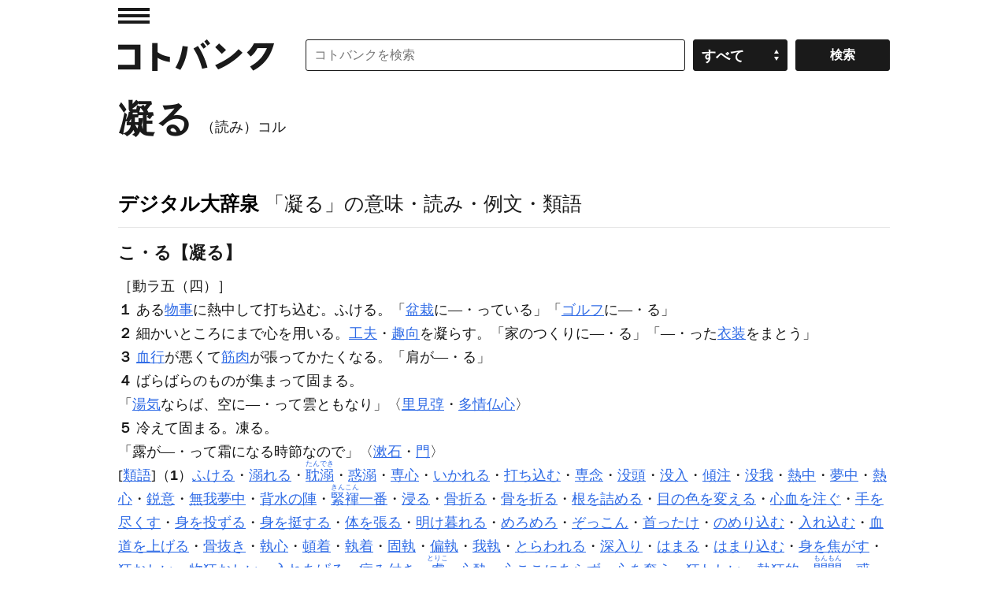

--- FILE ---
content_type: application/javascript; charset=utf-8
request_url: https://fundingchoicesmessages.google.com/f/AGSKWxVv5huvueGpyfIde-38nddl3Mrk3Q88G3L16Bnkg_18noekPYTJjVhj7mB1Aa5hKH8LMcTc1s4RqqTlRKHjYu0qsIs132ozHeOfv-OtW953-5PxsgBpV3kkZPJcvVJxn8qmPjaF4b_1IHy6yDJ3ScGC_xZRVXgF8gBMwFU8x9Z0Hcxz3gC-_gZL5nN9/_/minify/ads-_adframe//general/ads/displayadbanner__right_ads.
body_size: -1289
content:
window['bd5953f9-5377-44c3-b2e8-56d731ae9a70'] = true;